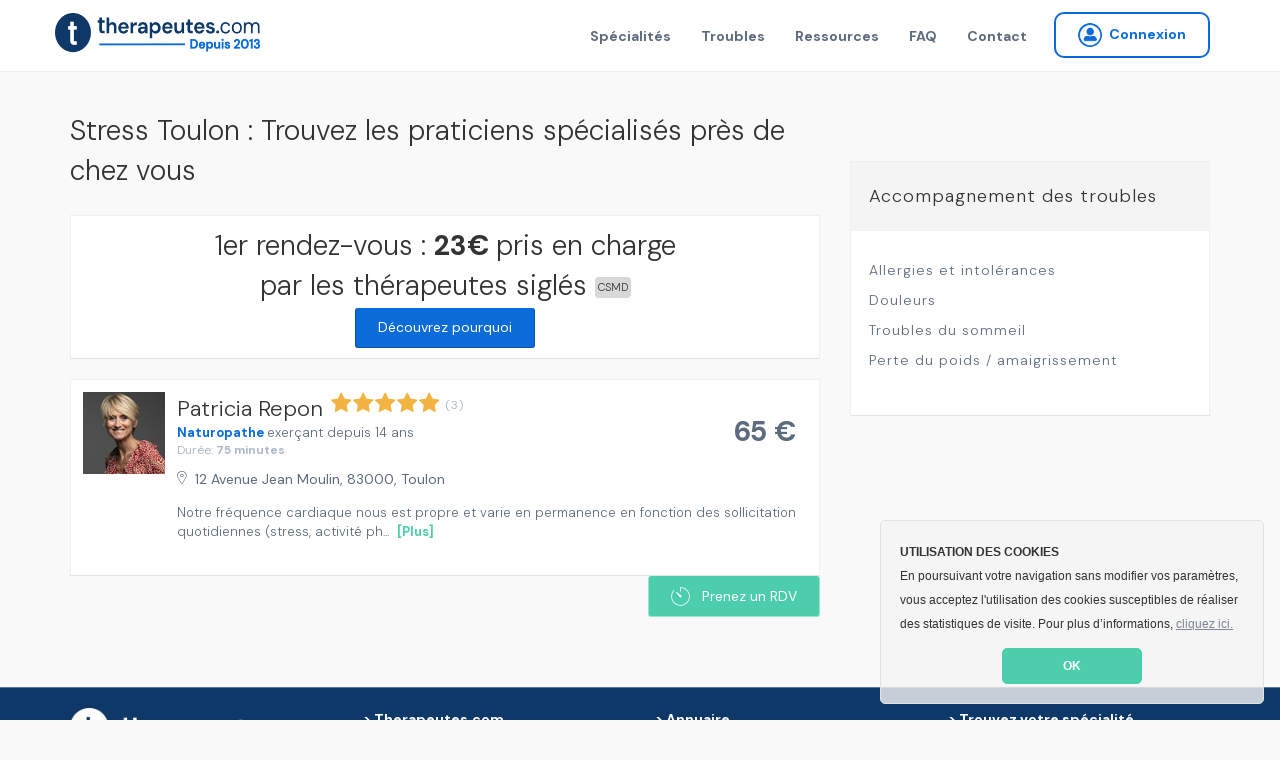

--- FILE ---
content_type: text/html; charset=utf-8
request_url: https://www.therapeutes.com/stress/toulon
body_size: 6596
content:
<!DOCTYPE html>
<html lang='fr'>
<head>
<title>Stress Toulon : Trouvez les praticiens spécialisés près de chez vous</title>
<!-- / none -->

<link rel="stylesheet" media="screen" href="/assets/application-d96b3c1ff18bbb3c2a59b587761746b2b78cf2c51f37be2159f02bd25da8ce35.css" />
<link rel="shortcut icon" type="image/x-icon" href="/assets/favicon-c026cd05f09f92be1c952b8aeb446a53ecce30dd25535206396ca68eeb87b507.ico" />
<meta name="csrf-param" content="authenticity_token" />
<meta name="csrf-token" content="z6GD2myrHJQdObwzxnh7gplq0zTore/pQ+3kOHNtiZIhQ0LZYgzloZQbSCYo+Cx+G+YPj0pQ5D1Db79NTUfPuQ==" />
<meta content='IE=edge' http-equiv='X-UA-Compatible'>
<meta content='width=device-width, initial-scale=1, minimum-scale=1, maximum-scale=1, user-scalable=0' name='viewport'>
<meta content='telephone=yes' name='format-detection'>
<meta charset='utf-8'>
<meta content='Page Description' name='description'>
<meta content='pk_live_4PJzQzMtSId3YdiaBJ5WEA0d' name='stripe-key'>
<meta content='website' property='og:type'>
<meta content='Page Description' property='og:description'>
<meta content='Stress Toulon : Trouvez les praticiens spécialisés près de chez vous' property='og:title'>
<meta content='https://therapeutes.com/assets/homepage-3853f92ea706cd54e570c1996c56acd3f320c6ed52d74cae0d4afc351e42f6e3.png' property='og:image'>
<meta content='660437770697815' property='fb:app_id'>
<meta content='noindex, dofollow' name='robots'>
<meta content='noindex, dofollow' name='googlebot'>


<link href='//cdnjs.cloudflare.com/ajax/libs/cookieconsent2/3.0.3/cookieconsent.min.css' rel='stylesheet' type='text/css'>
<script src='//cdnjs.cloudflare.com/ajax/libs/cookieconsent2/3.0.3/cookieconsent.min.js'></script>
<script>
  window.addEventListener("load", function(){
  window.cookieconsent.initialise({
    "theme": "classic",
    "position": "bottom-right",
    "content": {
      "message": "<b>UTILISATION DES COOKIES</b><br>En poursuivant votre navigation sans modifier vos paramètres, vous acceptez l'utilisation des cookies susceptibles de réaliser des statistiques de visite. Pour plus d’informations,",
      "link": "cliquez ici.",
      "href": "/cookies",
      "dismiss": "OK"
    }
  })});
</script>


<!--[if lt IE 9]>
<script src="http://html5shiv.googlecode.com/svn/trunk/html5.js"></script>
<![endif]-->

</head>
<body data-page-identifier='results'>
<script>
jsonData  = {}
dataLayer = [ jsonData ];
</script>
<!-- Google Tag Manager -->
<noscript><iframe src="//www.googletagmanager.com/ns.html?id=GTM-NHGSBF"
height="0" width="0" style="display:none;visibility:hidden"></iframe></noscript>
<script>(function(w,d,s,l,i){w[l]=w[l]||[];w[l].push({'gtm.start':
new Date().getTime(),event:'gtm.js'});var f=d.getElementsByTagName(s)[0],
j=d.createElement(s),dl=l!='dataLayer'?'&l='+l:'';j.async=true;j.src=
'//www.googletagmanager.com/gtm.js?id='+i+dl;f.parentNode.insertBefore(j,f);
})(window,document,'script','dataLayer','GTM-NHGSBF');</script>
<!-- End Google Tag Manager -->

<div data-react-class="NotificationBar" data-react-props="{}"></div>

<nav class='navbar navbar-default navbar-static-top navbar-fixed-top-desktop'>
<div class='container'>
<div class='navbar-header'>
<a class="navbar-brand" href="/"><img width="206" height="40" alt="Therapeutes.com: Trouvez votre thérapeute en médecines douces et prenez rendez-vous en ligne" class="img-fluid" src="/assets/therapeutes-logo-baseline-e2f185a769097ee3f094a7d19e48d0ae6f960052eddd79c5908b25ce0e1ee683.png" />
</a></div>
<div class='collapse navbar-collapse'>
<ul class='nav navbar-nav navbar-right'>
<li><a href="/trouver">Spécialités</a></li>
<li><a href="/affections">Troubles</a></li>
<li><a href="/ma-sante">Ressources</a></li>
<li><a href="/patient/foire-aux-questions">FAQ</a></li>
<li><a href="/contactez-nous">Contact</a></li>

<li>
<form class="button_to" method="get" action="/praticien/connexion"><button class="btn btn-sm btn-radius navbar-btn no-right-margin btn-primary-outline bold vg-aligner" type="submit"><i class='icon-connexion icon-round'></i>
<span>Connexion</span>
</button></form></li>

</ul>
</div>
</div>
</nav>


<div class='page-wrap'>





<section class='results'>
<div class='container'>
<div class='row'>
<div class='col-md-8'>
<h1 class='h3'>Stress Toulon : Trouvez les praticiens spécialisés près de chez vous</h1>
<div class='content-block text-center'>
<div class='h3'>
1er rendez-vous :
<strong>
23€
</strong>
pris en charge par les thérapeutes siglés
<div class='csmd'>
CSMD
</div>
<br>
<a class="btn btn-secondary btn-sm" href="/#pourquoi">Découvrez pourquoi</a>
</div>
</div>
<div class='space-xs-10'></div>

<div class='space-xs-10'></div>
<ul>
<li>
<div class='border background-light'>
<div class='media media-result'>
<a class="media-left media-top" href="/naturopathe/toulon/patricia-repon"><img alt="Patricia Repon , Naturopathie à Toulon, France" title="Patricia Repon , Naturopathie à Toulon, France" width="82" height="82" itemprop="image" src="https://s3-eu-west-1.amazonaws.com/therapeutes-production/profiles/f93443fd-9287-4bd2-9a77-c478cafb98ba/medium/image.jpg" />
</a><div class='media-body'>
<div class='media-heading no-margin'>
<h2 class='h2 inline-block'>
<a href="/naturopathe/toulon/patricia-repon">
<span class='mobile-no-top'>Patricia Repon </span>
</a></h2>
<span class='label label-transparent label-badge label-rating'>
<span class='badge badge-transparent color-information'>
<i class='icon-star icon-sm'></i>
<i class='icon-star icon-sm'></i>
<i class='icon-star icon-sm'></i>
<i class='icon-star icon-sm'></i>
<i class='icon-star icon-sm'></i>

</span>
<span class='color-muted no-padding'>
(3)
</span>
</span>

</div>
<p class='no-margin'>
<span class='color-primary-action bold'>
<a class="color-primary-action" href="/naturopathie">Naturopathe</a>
</span>
<span class='mobile-block'>
exerçant depuis 14 ans
</span>
</p>
<div class='small color-muted'>
Durée:
<b>
75 minutes
</b>
</div>
<div class='space-xs-10'></div>
<a target="_blank" class="mobile-inline-block" href="//www.google.com/maps/place/12%20Avenue%20Jean%20Moulin%2C%2083000%2C%20Toulon"><address>
12 Avenue Jean Moulin, 83000, Toulon
</address>
</a><p><div data-react-class="ToggleText" data-react-props="{&quot;text&quot;:&quot;Notre fréquence cardiaque nous est propre et varie en permanence en fonction des sollicitation quotidiennes (stress, activité physique, digestion, respiration, sommeil...). Elle reflète ainsi notre état et nos émotions. Plus notre cœur a d&#39;aptitude à s&#39;accélérer ou à ralentir, plus notre faculté à résister au stress est grande, c&#39;est la variabilité cardiaque. \nPar des exercices simples et quotidiens, on peut améliorer cette variabilité en se mettant en cohérence cardiaque, ce qui va nous procurer un état d&#39;harmonie tant sur le plan physique que physiologique qu&#39;émotionnel.\nLa méthode se résume par le « 365 » : 3 fois par jour, 6 respirations par minute, pendant 5 minutes. Il suffit d’inspirer sur 5 secondes et expirer sur 5 secondes (en comptant lentement jusqu’à 5). La méthode peut se pratiquer assis ou debout, mais pas couché. Avec de l’entraînement on peut la pratiquer en marchant, et profiter ainsi de tous les « moments perdus » dans les transports, les salles d’attentes ou en allant à une réunion.&quot;}"></div></p>
</div>
<div class='media-right media-middle'>
<div class='centralized' style='width: 85px;height: 80px'>
<div class='h3 bold no-margin color-paragraph'>
65 €
</div>
</div>
</div>
</div>

</div>
<div class='text-right'>
<div data-react-class="CreateRdvButton" data-react-props="{&quot;path&quot;:&quot;/naturopathe/toulon/patricia-repon&quot;,&quot;label&quot;:&quot;Prenez un RDV&quot;,&quot;calling&quot;:false,&quot;not_available&quot;:false}"></div>
</div>

<div class='space-xs-20'></div>
</li>
</ul>
<div class='text-center'>

</div>
<div class='space-xs-20'></div>
</div>
<div class='col-md-4'>
<div class='space-xs-60'></div>
<div class='information-block'>
<dl>
<dt>Accompagnement des troubles</dt>
<dd>
<ul class='list-block list-bullet'>
<li><a rel="nofollow" href="/affections/allergies-et-intolerances">Allergies et intolérances</a></li>
<li><a rel="nofollow" href="/affections/douleurs">Douleurs</a></li>
<li><a rel="nofollow" href="/affections/troubles-du-sommeil">Troubles du sommeil</a></li>
<li><a rel="nofollow" href="https://fr.wikipedia.org/wiki/Amaigrissement">Perte du poids / amaigrissement</a></li>
</ul>
</dd>
</dl>
</div>

</div>
</div>
</div>
</section>

</div>

<section class='background-deep-blue light-color'>
<div class='container text-center'>
</div>
<hr class='thin'>
<div class='space-xs-20'></div>
<div class='container text-left'>
<div class='row'>
<div class='col-md-3'>
<img class="fit-content" src="/assets/therapeutes-logo-blanc-col-93f883906a622db2ab3ad216a9b7a2f5d4ca79a786416867051a2bbbd535bddb.png" alt="Therapeutes logo blanc col" />
<div class='space-xs-10'></div>
<p class='small color-white'>
L'écosystème de référence pour les thérapeutes et praticiens qui souhaitent accroître leur visibilité, renforcer leur réputation et simplifier la gestion de leur activité.
</p>
<p class='color-white text-center'>
Therapeutes.com est évalué
</p>
<div class='text-center' style='position: relative; display: block;'>
<div class='badge-number-score'>4.7/5</div>
<span class='eval' style='height: 20px; display: inline;'>
<img class="footer-stars" src="/assets/therapeutes-etoiles-jaune-059e4d79cd167309a679d735e07a1bf11bf5c17300d0725893fe70cbf1d9e70f.png" alt="Therapeutes etoiles jaune" />
</span>
</div>
</div>
<div class='col-md-3'>
<p class='color-white bold small'>
<a href="#">&gt; Therapeutes.com</a>
<ul class='color-white'>
<li><a href="/a-propos-de-nous">À propos de nous</a></li>
<li><a href="/ma-sante">Le blog officiel bien-être</a></li>
<li><a href="#">Nos partenaires</a></li>
<li><a href="#">Presse et médias</a></li>
<li><a href="/praticien/rejoignez-nous">Rejoindre notre équipe</a></li>
<li><a href="/contactez-nous">Nous contacter</a></li>
</ul>
</p>
</div>
<div class='col-md-3'>
<p class='color-white bold small'>
<a href="#">&gt; Annuaire</a>
<ul class='color-white'>
<li><a href="#">Trouver un thérapeute</a></li>
<li><a href="/plan-visilite">Inscrivez votre pratique</a></li>
<li><a href="#">Recommander un thérapeutes</a></li>
<li><a href="#">Liste des affections</a></li>
</ul>
</p>
<p class='color-white bold small'>
<a href="#">&gt; Rendez-vous par ville</a>
<ul class='color-white'>
<li><a href="/psychologue/paris">Psychologues Paris</a></li>
<li><a href="/naturopathe/paris">Naturopathes Paris</a></li>
<li><a href="/sophrologue/paris">Sophrologues Paris</a></li>
<li><a href="/hypnose/paris">Hypnotherapeute Paris</a></li>
<li><a href="/psychologue/marseille">Psychologues Marseille</a></li>
<li><a href="/naturopathe/marseille">Naturopathes Marseille</a></li>
<li><a href="/sophrologue/marseille">Sophrologues Marseille</a></li>
<li><a href="/hypnose/marseille">Hypnotherapeute Marseille</a></li>
<li><a href="/psychologue/lyon">Psychologues Lyon</a></li>
<li><a href="/naturopathe/lyon">Naturopathes Lyon</a></li>
<li><a href="/sophrologue/lyon">Sophrologues Lyon</a></li>
<li><a href="/hypnose/lyon">Hypnotherapeute Lyon</a></li>
</ul>
</p>
</div>
<div class='col-md-3'>
<p class='color-white bold small'>
<a href="#&#39;">&gt; Trouvez votre spécialité</a>
<ul class='color-white'>
<li><a href="/psychologue">Psychologue</a></li>
<li><a href="/sophrologue">Sophrologue</a></li>
<li><a href="/dieteticien">Diététicien</a></li>
<li><a href="/hypnotherapeute">Hypnothérapeute</a></li>
<li><a href="/naturopathe">Naturopathe</a></li>
<li><a href="/kinesitherapeute">Kinésithérapeute</a></li>
<li><a href="/osteopathe">Ostéopathe</a></li>
<li><a href="/reflexologue">Reflexologue</a></li>
<li><a href="/psychanalyste">Psychanalyste</a></li>
<li><a href="/professeur-de-yoga">Professeur de Yoga</a></li>
<li><a href="/trouver">Toutes les spécialités</a></li>
</ul>
</p>
</div>
</div>
</div>

<hr class='thin'>
<div class='space-xs-20'></div>
<div class='container text-left'>
<p class='minus color-white-80 warning'>
Avertissement: En cas de malaise ou de maladie, consultez d'abord un médecin ou un professionel de la santé en mesure de poser un diagnostic et de vous proposer les traitements appropriés. Ce site présente des informations générales sur les médecines nous conventionnelles. Il ne s'agit en aucun cas de conseils et consultations personnalisées. Les praticiens figurant sur ce site ne sont pas médecins et ne remplacent en aucun cas le rôle de votre médecin. En utilisant ce site vous reconnaissez qu'il ne propose ni diagnostic ni traitement de maladie. Les résultats ne sont pas garanties, ils dépendent de nombreux éléments et en particulier des personnes et du contexte.
</p>
</div>
<hr class='thin'>
<div class='space-xs-20'></div>
<div class='container text-left'>
<p class='petit color-white-80 bottom-footer'>
<a href="/conditions-generales">Conditions Générales</a>
<span>•</span>
<a href="/mentions-legales">Mention légales</a>
<span>•</span>
<a href="/conditions">Pollitique de confidentialité</a>
<span>•</span>
<a href="/conditions">Charte étique</a>
<span>•</span>
<a href="/code-de-deontologie">Code de déontologie</a>
<span>•</span>
<a href="/conditions">Droit d&#39;accès et de suppression des données</a>
<span>•</span>
<a href="/contactez-nous">Signaler un contenu illicite</a>
</p>
</div>

</section>
<footer>
<div class='container'>
<div class='row'>
<div class='col-md-6 desktop-text-left'>
<div class='row'>
<div class='footer-item bold'>
&copy; 2026 therapeutes.com Tous droits réservés.
</div>
</div>
</div>
<div class='col-md-6 desktop-text-right'>
<div class='footer-item'>
<a class="btn btn-square-social" target="_blank" href="https://www.pinterest.com/therapeutescom"><img src="/assets/icon/pinterest-5dba5a5e7982263305b72840a2a794178f02058282334ba961ebbda8e778b66c.png" alt="Pinterest" />
</a><a class="btn btn-square-social" target="_blank" href="https://www.instagram.com/therapeutescom/"><img src="/assets/icon/instagram-167374c0e1d722f5b3cfe0cf0b5cbbf719efa448d4fe3f2c8f82850570c49b4c.png" alt="Instagram" />
</a><a class="btn btn-square-social" target="_blank" href="https://www.linkedin.com/company/therapeutes-com"><img src="/assets/icon/linkedin-b9bf7ddf7ab1c83add5d687176dc055e5d2c377a895079e7ca5823a0552617aa.png" alt="Linkedin" />
</a><a class="btn btn-square-social" target="_blank" href="https://www.youtube.com/@therapeutescom/?sub_confirmation=1"><img src="/assets/icon/youtube-38aef072428b09d583370165d9c26e6a9977c5ab3393856d4fc0223304165456.png" alt="Youtube" />
</a><a class="btn btn-square-social" target="_blank" href="https://twitter.com/therapeutescom"><img src="/assets/icon/x-twitter-2b1a46dce7c5db9146300d099e6e17aebe0195bbfbed26be679e3a0e6bbd89f7.png" alt="X twitter" />
</a><a class="btn btn-square-social" target="_blank" href="https://www.facebook.com/therapeutesCom"><img src="/assets/icon/facebook-d79746ef171cf86d2bb6764735fa3fd3dba7698c145d806df318e855fbb44945.png" alt="Facebook" />
</a><a class="btn btn-square-social" target="_blank" href="https://www.tiktok.com/@therapeutescom"><img src="/assets/icon/tiktok-85e351bb6d561bf9a5fd053c12ed32b77fe3a4dac29766ba43932cc6b32744bc.png" alt="Tiktok" />
</a></div>
</div>
</div>
</div>
</footer>


<script src="//ajax.googleapis.com/ajax/libs/jquery/1.11.0/jquery.min.js"></script>
<script src="//cdnjs.cloudflare.com/ajax/libs/jquery-cookie/1.4.1/jquery.cookie.min.js"></script>
<script src="/assets/application-a302ff810536783fe4f8c7351197013967d6afc7c076d4ba8e43851bb02bc2e7.js"></script>

<script src="//maps.googleapis.com/maps/api/js?v=3.exp&amp;key=AIzaSyDAY5d0BJYDLBcL1xIUBM4SSAW069kyEz0&amp;libraries=places&amp;language=fr"></script>


</body>
</html>
